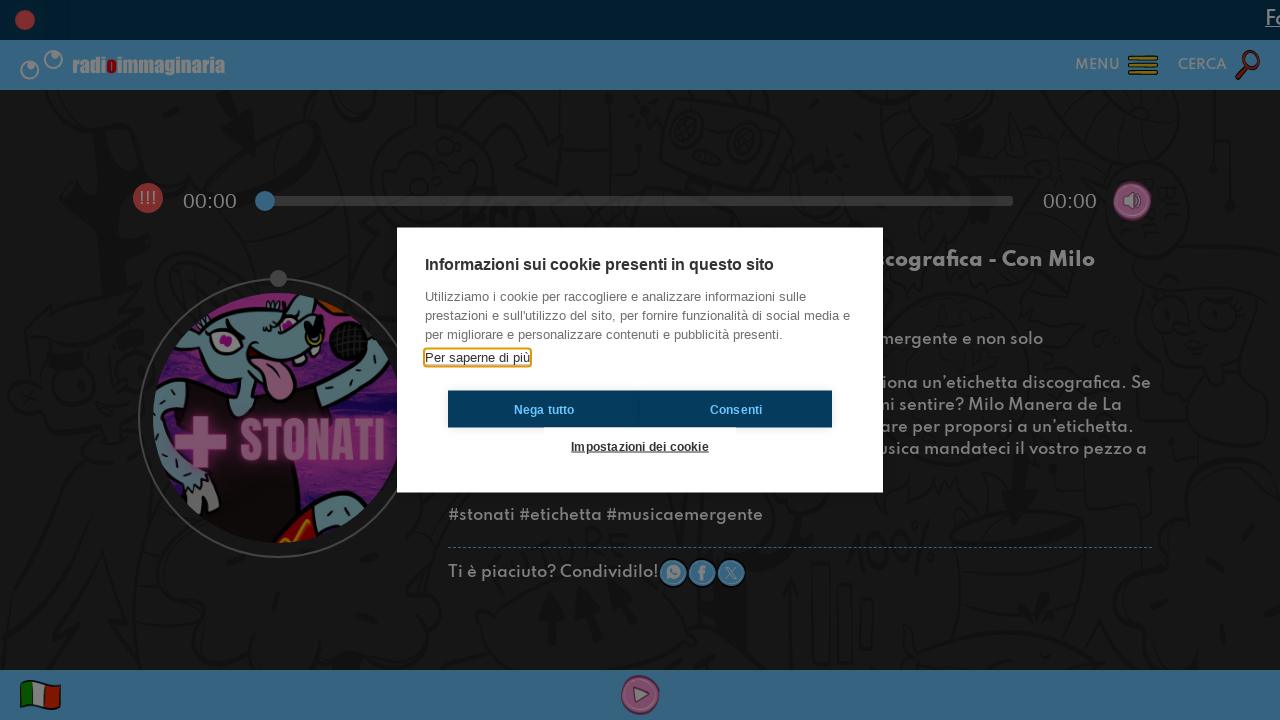

--- FILE ---
content_type: text/html; charset=UTF-8
request_url: https://radioimmaginaria.it/podcast/44750202-stonati-come-funziona-unetichetta-discografica-con-milo-manera-de-la-clinica-dischi
body_size: 2559
content:
		<!DOCTYPE html>
		<html lang="it">
			<head>
				<meta charset="UTF-8" />
				<meta http-equiv="X-UA-Compatible" content="IE=edge" />
				<meta name="viewport" content="width=device-width, initial-scale=1.0, maximum-scale=1.0, user-scalable=0" />
				<title>+Stonati - Come funziona un&rsquo;etichetta disc... - Radioimmaginaria</title>
				<meta name="description" content="Tutti i marted&amp;igrave;
+Stonati | La musica del futuro - Parliamo di musica emergente e non solo

Ciao rega! Qui a +Stonati oggi parliamo di come funziona un&amp;rsquo;etichetta discografica. Se...
Episodio del 11/05/2021 nello show + STONATI (#44750202)" />
				<meta name="keywords" content=""/>
				<meta name="robots" content="index,follow" />
				<link rel="canonical" href="https://radioimmaginaria.it/podcast/44750202-stonati-come-funziona-unetichetta-discografica-con-milo-manera-de-la-clinica-dischi" />
				<meta property="og:locale" content="it_IT" />
				<meta property="og:title" content="+Stonati - Come funziona un&rsquo;etichetta disc... - Radioimmaginaria" />
				<meta property="og:description" content="Tutti i marted&amp;igrave;
+Stonati | La musica del futuro - Parliamo di musica emergente e non solo

Ciao rega! Qui a +Stonati oggi parliamo di come funziona un&amp;rsquo;etichetta discografica. Se...
Episodio del 11/05/2021 nello show + STONATI (#44750202)" />
				<meta property="og:site_name" content="Radioimmaginaria" />
				<link href="https://radioimmaginaria.it/assets/styles_358.css" rel="stylesheet" />
				<link href="https://radioimmaginaria.it/libs/swiper/styles.css" rel="stylesheet" />
				<link href="https://radioimmaginaria.it/libs/selectr/styles.css" rel="stylesheet" />
				<!--<link href="https://radioimmaginaria.it/libs/openplayer/styles.css" rel="stylesheet" />-->
				<link href="https://radioimmaginaria.it/libs/audioplayer/styles.css?3" rel="stylesheet" />
				<script src="https://radioimmaginaria.it/assets/global_358.js"></script>
				<script src="https://radioimmaginaria.it/libs/swiper/scripts.js"></script>
				<script src="https://radioimmaginaria.it/libs/selectr/scripts.js"></script>
				<!--<script src="https://radioimmaginaria.it/libs/openplayer/scripts.js"></script>-->
				<script src="https://radioimmaginaria.it/libs/audioplayer/scripts.js?3"></script>
										<script async src="https://www.googletagmanager.com/gtag/js?id=G-J9FEVKX5RD"></script>
						<script>(function(w,d,s,l,i){w[l]=w[l]||[];w[l].push({'gtm.start':
						new Date().getTime(),event:'gtm.js'});var f=d.getElementsByTagName(s)[0],
						j=d.createElement(s),dl=l!='dataLayer'?'&l='+l:'';j.async=true;j.src=
						'https://www.googletagmanager.com/gtm.js?id='+i+dl;f.parentNode.insertBefore(j,f);
						})(window,document,'script','dataLayer','GTM-5C5CG6F2');</script>
								<script type="text/javascript">
					var SEO_TITLE = "+Stonati - Come funziona un\u2019etichetta disc... - Radioimmaginaria";
					var SEO_DESCRIPTION = "Tutti i marted&igrave;\n+Stonati | La musica del futuro - Parliamo di musica emergente e non solo\n\nCiao rega! Qui a +Stonati oggi parliamo di come funziona un&rsquo;etichetta discografica. Se...\nEpisodio del 11\/05\/2021 nello show + STONATI (#44750202)";
					var SEO_KEYWORDS = "";
					var PATH = "https:\/\/radioimmaginaria.it\/";
					var PATHLANG = "https:\/\/radioimmaginaria.it\/";
					var LOCALE = "it_IT";
					var LANG = "it";
					var PAGE = "podcast";
					var PAGE_FULL = "podcast\/44750202-stonati-come-funziona-unetichetta-discografica-con-milo-manera-de-la-clinica-dischi";
					var MONTHS = ["Gennaio","Febbraio","Marzo","Aprile","Maggio","Giugno","Luglio","Agosto","Settembre","Ottobre","Novembre","Dicembre"];
					var WEEKDAYS = ["Luned\u00ec","Marted\u00ec","Mercoled\u00ec","Gioved\u00ec","Venerd\u00ec","Sabato","Domenica"];
					var ANALYTICS = "G-J9FEVKX5RD"				</script>
			</head>
			<body data-loading="true" data-playerstate="stopped">
				<header></header>
				<section id="menu"></section>
				<section id="search"></section>
				<main data-page="podcast" data-lang="it">
<section name="player" class="black shadow" data-state="stopped">
	<div class="player">
		<audio id="localplayer" src="https://api.spreaker.com/v2/episodes/44750202/play.mp3"></audio>
	</div>
	<div class="disc">
		<div class="image" style="background-image: url(https://d3wo5wojvuv7l.cloudfront.net/images.spreaker.com/original/39ed423131ebc166cccf822e8129a6ce.jpg);"></div>
		<div class="progress"></div>
	</div>
	<div class="right">
		<div class="info">
			<h1>+Stonati - Come funziona un&rsquo;etichetta discografica - Con Milo Manera de La Clinica Dischi</h1>
			<div class="description">Tutti i marted&igrave;<br />+Stonati | La musica del futuro - Parliamo di musica emergente e non solo<br /><br />Ciao rega! Qui a +Stonati oggi parliamo di come funziona un&rsquo;etichetta discografica. Se sono un adoelscente e suono come posso fare per farmi sentire? Milo Manera de La Clinica Dischi ci racconta un po&rsquo; la loro storia e come fare per proporsi a un&rsquo;etichetta.<br /> Se avete dagli 11 ai 20 e volete far sentire la vostra musica mandateci il vostro pezzo a <a href="/cdn-cgi/l/email-protection" class="__cf_email__" data-cfemail="2f5d4e4b46404642424e4846414e5d464e6f48424e4643014c4042">[email&#160;protected]</a>!<br /><br />#stonati #etichetta #musicaemergente</div>
						<div class="share">
				Ti è piaciuto? Condividilo!				<a href="https://api.whatsapp.com/send?text=%2BStonati+-+Come+funziona+un%E2%80%99etichetta+discografica+-+Con+Milo+Manera+de+La+Clinica+Dischi+-+Radioimmaginaria%3A+https%3A%2F%2Fradioimmaginaria.it%2Fpodcast%2F44750202-stonati-come-funziona-unetichetta-discografica-con-milo-manera-de-la-clinica-dischi" target="_blank">
					<button class="custom icon whatsapp"></button>
				</a>
				<a href="https://www.facebook.com/sharer.php?t=%2BStonati+-+Come+funziona+un%E2%80%99etichetta+discografica+-+Con+Milo+Manera+de+La+Clinica+Dischi+-+Radioimmaginaria&u=https%3A%2F%2Fradioimmaginaria.it%2Fpodcast%2F44750202-stonati-come-funziona-unetichetta-discografica-con-milo-manera-de-la-clinica-dischi" target="_blank">
					<button class="custom icon facebook"></button>
				</a>
				<a href="https://twitter.com/intent/tweet?text=%2BStonati+-+Come+funziona+un%E2%80%99etichetta+discografica+-+Con+Milo+Manera+de+La+Clinica+Dischi+-+Radioimmaginaria%3A+https%3A%2F%2Fradioimmaginaria.it%2Fpodcast%2F44750202-stonati-come-funziona-unetichetta-discografica-con-milo-manera-de-la-clinica-dischi" target="_blank">
					<button class="custom icon twitter"></button>
				</a>
			</div>
		</div>
	</div>
</section>
<script data-cfasync="false" src="/cdn-cgi/scripts/5c5dd728/cloudflare-static/email-decode.min.js"></script><script type="text/javascript">
	function onMainLoad() {
						GreenAudioPlayer.init({
					selector: "section[name='player'] div.player",
					onPlayCallback: function() {
						main.querySelector("section[name='player']").dataset["state"] = "playing";
						playerPause();
					},
					onPauseCallback: function() {
						main.querySelector("section[name='player']").dataset["state"] = "stopped";
					}
				});
			}
</script>
				</main>
				<footer></footer>
				<section id="popup"></section>
			<script defer src="https://static.cloudflareinsights.com/beacon.min.js/vcd15cbe7772f49c399c6a5babf22c1241717689176015" integrity="sha512-ZpsOmlRQV6y907TI0dKBHq9Md29nnaEIPlkf84rnaERnq6zvWvPUqr2ft8M1aS28oN72PdrCzSjY4U6VaAw1EQ==" data-cf-beacon='{"version":"2024.11.0","token":"be0ca6b574f44ae4a181b7d6cf91fa02","r":1,"server_timing":{"name":{"cfCacheStatus":true,"cfEdge":true,"cfExtPri":true,"cfL4":true,"cfOrigin":true,"cfSpeedBrain":true},"location_startswith":null}}' crossorigin="anonymous"></script>
</body>
		<script>'undefined'=== typeof _trfq || (window._trfq = []);'undefined'=== typeof _trfd && (window._trfd=[]),_trfd.push({'tccl.baseHost':'secureserver.net'},{'ap':'cpbh-mt'},{'server':'sxb1plmcpnl491398'},{'dcenter':'sxb1'},{'cp_id':'4545892'},{'cp_cl':'8'}) // Monitoring performance to make your website faster. If you want to opt-out, please contact web hosting support.</script><script src='https://img1.wsimg.com/traffic-assets/js/tccl.min.js'></script></html>
